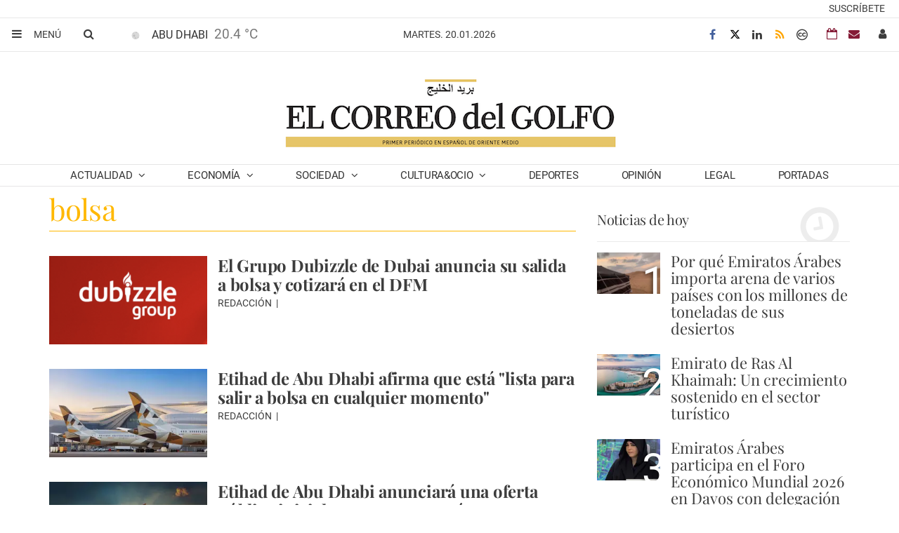

--- FILE ---
content_type: text/html; charset=utf-8
request_url: https://www.google.com/recaptcha/api2/aframe
body_size: 184
content:
<!DOCTYPE HTML><html><head><meta http-equiv="content-type" content="text/html; charset=UTF-8"></head><body><script nonce="2XmSu_UxkPiqxflEzBFdTQ">/** Anti-fraud and anti-abuse applications only. See google.com/recaptcha */ try{var clients={'sodar':'https://pagead2.googlesyndication.com/pagead/sodar?'};window.addEventListener("message",function(a){try{if(a.source===window.parent){var b=JSON.parse(a.data);var c=clients[b['id']];if(c){var d=document.createElement('img');d.src=c+b['params']+'&rc='+(localStorage.getItem("rc::a")?sessionStorage.getItem("rc::b"):"");window.document.body.appendChild(d);sessionStorage.setItem("rc::e",parseInt(sessionStorage.getItem("rc::e")||0)+1);localStorage.setItem("rc::h",'1768865690557');}}}catch(b){}});window.parent.postMessage("_grecaptcha_ready", "*");}catch(b){}</script></body></html>